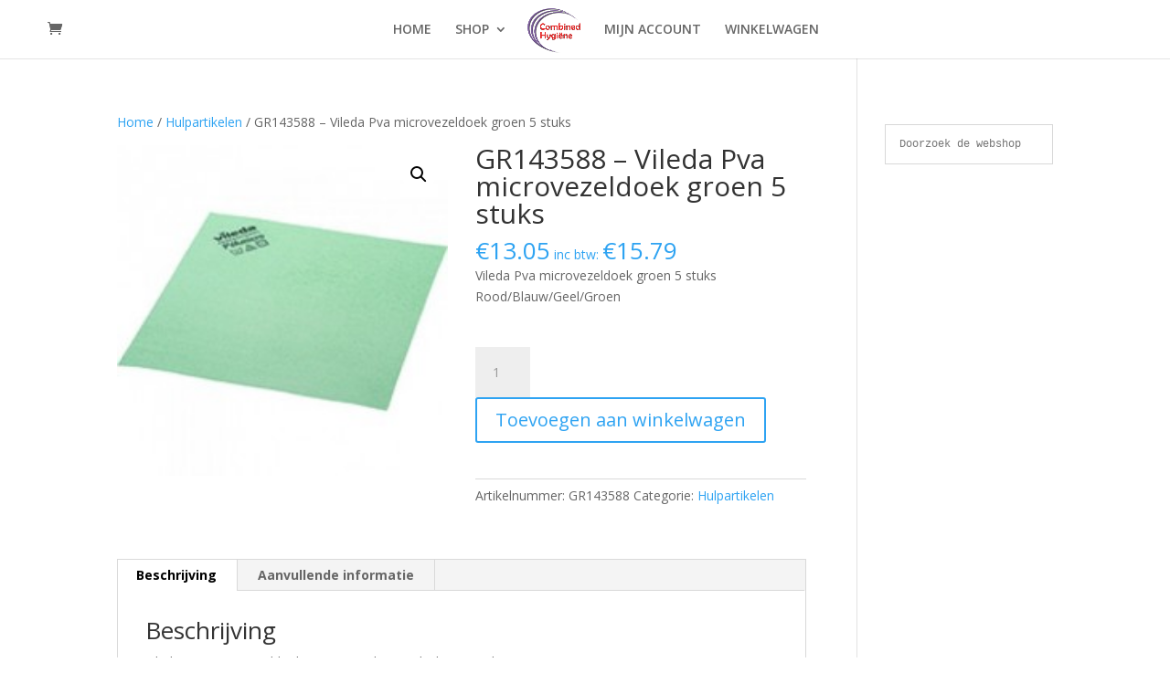

--- FILE ---
content_type: text/html; charset=utf-8
request_url: https://www.google.com/recaptcha/api2/anchor?ar=1&k=6LdCaYohAAAAADjhLS-lX9P2otTTQqyRY75YKb-p&co=aHR0cHM6Ly9jb21iaW5lZGh5Z2llbmUubmw6NDQz&hl=en&v=PoyoqOPhxBO7pBk68S4YbpHZ&size=invisible&anchor-ms=20000&execute-ms=30000&cb=yws7zrvm5yjc
body_size: 48931
content:
<!DOCTYPE HTML><html dir="ltr" lang="en"><head><meta http-equiv="Content-Type" content="text/html; charset=UTF-8">
<meta http-equiv="X-UA-Compatible" content="IE=edge">
<title>reCAPTCHA</title>
<style type="text/css">
/* cyrillic-ext */
@font-face {
  font-family: 'Roboto';
  font-style: normal;
  font-weight: 400;
  font-stretch: 100%;
  src: url(//fonts.gstatic.com/s/roboto/v48/KFO7CnqEu92Fr1ME7kSn66aGLdTylUAMa3GUBHMdazTgWw.woff2) format('woff2');
  unicode-range: U+0460-052F, U+1C80-1C8A, U+20B4, U+2DE0-2DFF, U+A640-A69F, U+FE2E-FE2F;
}
/* cyrillic */
@font-face {
  font-family: 'Roboto';
  font-style: normal;
  font-weight: 400;
  font-stretch: 100%;
  src: url(//fonts.gstatic.com/s/roboto/v48/KFO7CnqEu92Fr1ME7kSn66aGLdTylUAMa3iUBHMdazTgWw.woff2) format('woff2');
  unicode-range: U+0301, U+0400-045F, U+0490-0491, U+04B0-04B1, U+2116;
}
/* greek-ext */
@font-face {
  font-family: 'Roboto';
  font-style: normal;
  font-weight: 400;
  font-stretch: 100%;
  src: url(//fonts.gstatic.com/s/roboto/v48/KFO7CnqEu92Fr1ME7kSn66aGLdTylUAMa3CUBHMdazTgWw.woff2) format('woff2');
  unicode-range: U+1F00-1FFF;
}
/* greek */
@font-face {
  font-family: 'Roboto';
  font-style: normal;
  font-weight: 400;
  font-stretch: 100%;
  src: url(//fonts.gstatic.com/s/roboto/v48/KFO7CnqEu92Fr1ME7kSn66aGLdTylUAMa3-UBHMdazTgWw.woff2) format('woff2');
  unicode-range: U+0370-0377, U+037A-037F, U+0384-038A, U+038C, U+038E-03A1, U+03A3-03FF;
}
/* math */
@font-face {
  font-family: 'Roboto';
  font-style: normal;
  font-weight: 400;
  font-stretch: 100%;
  src: url(//fonts.gstatic.com/s/roboto/v48/KFO7CnqEu92Fr1ME7kSn66aGLdTylUAMawCUBHMdazTgWw.woff2) format('woff2');
  unicode-range: U+0302-0303, U+0305, U+0307-0308, U+0310, U+0312, U+0315, U+031A, U+0326-0327, U+032C, U+032F-0330, U+0332-0333, U+0338, U+033A, U+0346, U+034D, U+0391-03A1, U+03A3-03A9, U+03B1-03C9, U+03D1, U+03D5-03D6, U+03F0-03F1, U+03F4-03F5, U+2016-2017, U+2034-2038, U+203C, U+2040, U+2043, U+2047, U+2050, U+2057, U+205F, U+2070-2071, U+2074-208E, U+2090-209C, U+20D0-20DC, U+20E1, U+20E5-20EF, U+2100-2112, U+2114-2115, U+2117-2121, U+2123-214F, U+2190, U+2192, U+2194-21AE, U+21B0-21E5, U+21F1-21F2, U+21F4-2211, U+2213-2214, U+2216-22FF, U+2308-230B, U+2310, U+2319, U+231C-2321, U+2336-237A, U+237C, U+2395, U+239B-23B7, U+23D0, U+23DC-23E1, U+2474-2475, U+25AF, U+25B3, U+25B7, U+25BD, U+25C1, U+25CA, U+25CC, U+25FB, U+266D-266F, U+27C0-27FF, U+2900-2AFF, U+2B0E-2B11, U+2B30-2B4C, U+2BFE, U+3030, U+FF5B, U+FF5D, U+1D400-1D7FF, U+1EE00-1EEFF;
}
/* symbols */
@font-face {
  font-family: 'Roboto';
  font-style: normal;
  font-weight: 400;
  font-stretch: 100%;
  src: url(//fonts.gstatic.com/s/roboto/v48/KFO7CnqEu92Fr1ME7kSn66aGLdTylUAMaxKUBHMdazTgWw.woff2) format('woff2');
  unicode-range: U+0001-000C, U+000E-001F, U+007F-009F, U+20DD-20E0, U+20E2-20E4, U+2150-218F, U+2190, U+2192, U+2194-2199, U+21AF, U+21E6-21F0, U+21F3, U+2218-2219, U+2299, U+22C4-22C6, U+2300-243F, U+2440-244A, U+2460-24FF, U+25A0-27BF, U+2800-28FF, U+2921-2922, U+2981, U+29BF, U+29EB, U+2B00-2BFF, U+4DC0-4DFF, U+FFF9-FFFB, U+10140-1018E, U+10190-1019C, U+101A0, U+101D0-101FD, U+102E0-102FB, U+10E60-10E7E, U+1D2C0-1D2D3, U+1D2E0-1D37F, U+1F000-1F0FF, U+1F100-1F1AD, U+1F1E6-1F1FF, U+1F30D-1F30F, U+1F315, U+1F31C, U+1F31E, U+1F320-1F32C, U+1F336, U+1F378, U+1F37D, U+1F382, U+1F393-1F39F, U+1F3A7-1F3A8, U+1F3AC-1F3AF, U+1F3C2, U+1F3C4-1F3C6, U+1F3CA-1F3CE, U+1F3D4-1F3E0, U+1F3ED, U+1F3F1-1F3F3, U+1F3F5-1F3F7, U+1F408, U+1F415, U+1F41F, U+1F426, U+1F43F, U+1F441-1F442, U+1F444, U+1F446-1F449, U+1F44C-1F44E, U+1F453, U+1F46A, U+1F47D, U+1F4A3, U+1F4B0, U+1F4B3, U+1F4B9, U+1F4BB, U+1F4BF, U+1F4C8-1F4CB, U+1F4D6, U+1F4DA, U+1F4DF, U+1F4E3-1F4E6, U+1F4EA-1F4ED, U+1F4F7, U+1F4F9-1F4FB, U+1F4FD-1F4FE, U+1F503, U+1F507-1F50B, U+1F50D, U+1F512-1F513, U+1F53E-1F54A, U+1F54F-1F5FA, U+1F610, U+1F650-1F67F, U+1F687, U+1F68D, U+1F691, U+1F694, U+1F698, U+1F6AD, U+1F6B2, U+1F6B9-1F6BA, U+1F6BC, U+1F6C6-1F6CF, U+1F6D3-1F6D7, U+1F6E0-1F6EA, U+1F6F0-1F6F3, U+1F6F7-1F6FC, U+1F700-1F7FF, U+1F800-1F80B, U+1F810-1F847, U+1F850-1F859, U+1F860-1F887, U+1F890-1F8AD, U+1F8B0-1F8BB, U+1F8C0-1F8C1, U+1F900-1F90B, U+1F93B, U+1F946, U+1F984, U+1F996, U+1F9E9, U+1FA00-1FA6F, U+1FA70-1FA7C, U+1FA80-1FA89, U+1FA8F-1FAC6, U+1FACE-1FADC, U+1FADF-1FAE9, U+1FAF0-1FAF8, U+1FB00-1FBFF;
}
/* vietnamese */
@font-face {
  font-family: 'Roboto';
  font-style: normal;
  font-weight: 400;
  font-stretch: 100%;
  src: url(//fonts.gstatic.com/s/roboto/v48/KFO7CnqEu92Fr1ME7kSn66aGLdTylUAMa3OUBHMdazTgWw.woff2) format('woff2');
  unicode-range: U+0102-0103, U+0110-0111, U+0128-0129, U+0168-0169, U+01A0-01A1, U+01AF-01B0, U+0300-0301, U+0303-0304, U+0308-0309, U+0323, U+0329, U+1EA0-1EF9, U+20AB;
}
/* latin-ext */
@font-face {
  font-family: 'Roboto';
  font-style: normal;
  font-weight: 400;
  font-stretch: 100%;
  src: url(//fonts.gstatic.com/s/roboto/v48/KFO7CnqEu92Fr1ME7kSn66aGLdTylUAMa3KUBHMdazTgWw.woff2) format('woff2');
  unicode-range: U+0100-02BA, U+02BD-02C5, U+02C7-02CC, U+02CE-02D7, U+02DD-02FF, U+0304, U+0308, U+0329, U+1D00-1DBF, U+1E00-1E9F, U+1EF2-1EFF, U+2020, U+20A0-20AB, U+20AD-20C0, U+2113, U+2C60-2C7F, U+A720-A7FF;
}
/* latin */
@font-face {
  font-family: 'Roboto';
  font-style: normal;
  font-weight: 400;
  font-stretch: 100%;
  src: url(//fonts.gstatic.com/s/roboto/v48/KFO7CnqEu92Fr1ME7kSn66aGLdTylUAMa3yUBHMdazQ.woff2) format('woff2');
  unicode-range: U+0000-00FF, U+0131, U+0152-0153, U+02BB-02BC, U+02C6, U+02DA, U+02DC, U+0304, U+0308, U+0329, U+2000-206F, U+20AC, U+2122, U+2191, U+2193, U+2212, U+2215, U+FEFF, U+FFFD;
}
/* cyrillic-ext */
@font-face {
  font-family: 'Roboto';
  font-style: normal;
  font-weight: 500;
  font-stretch: 100%;
  src: url(//fonts.gstatic.com/s/roboto/v48/KFO7CnqEu92Fr1ME7kSn66aGLdTylUAMa3GUBHMdazTgWw.woff2) format('woff2');
  unicode-range: U+0460-052F, U+1C80-1C8A, U+20B4, U+2DE0-2DFF, U+A640-A69F, U+FE2E-FE2F;
}
/* cyrillic */
@font-face {
  font-family: 'Roboto';
  font-style: normal;
  font-weight: 500;
  font-stretch: 100%;
  src: url(//fonts.gstatic.com/s/roboto/v48/KFO7CnqEu92Fr1ME7kSn66aGLdTylUAMa3iUBHMdazTgWw.woff2) format('woff2');
  unicode-range: U+0301, U+0400-045F, U+0490-0491, U+04B0-04B1, U+2116;
}
/* greek-ext */
@font-face {
  font-family: 'Roboto';
  font-style: normal;
  font-weight: 500;
  font-stretch: 100%;
  src: url(//fonts.gstatic.com/s/roboto/v48/KFO7CnqEu92Fr1ME7kSn66aGLdTylUAMa3CUBHMdazTgWw.woff2) format('woff2');
  unicode-range: U+1F00-1FFF;
}
/* greek */
@font-face {
  font-family: 'Roboto';
  font-style: normal;
  font-weight: 500;
  font-stretch: 100%;
  src: url(//fonts.gstatic.com/s/roboto/v48/KFO7CnqEu92Fr1ME7kSn66aGLdTylUAMa3-UBHMdazTgWw.woff2) format('woff2');
  unicode-range: U+0370-0377, U+037A-037F, U+0384-038A, U+038C, U+038E-03A1, U+03A3-03FF;
}
/* math */
@font-face {
  font-family: 'Roboto';
  font-style: normal;
  font-weight: 500;
  font-stretch: 100%;
  src: url(//fonts.gstatic.com/s/roboto/v48/KFO7CnqEu92Fr1ME7kSn66aGLdTylUAMawCUBHMdazTgWw.woff2) format('woff2');
  unicode-range: U+0302-0303, U+0305, U+0307-0308, U+0310, U+0312, U+0315, U+031A, U+0326-0327, U+032C, U+032F-0330, U+0332-0333, U+0338, U+033A, U+0346, U+034D, U+0391-03A1, U+03A3-03A9, U+03B1-03C9, U+03D1, U+03D5-03D6, U+03F0-03F1, U+03F4-03F5, U+2016-2017, U+2034-2038, U+203C, U+2040, U+2043, U+2047, U+2050, U+2057, U+205F, U+2070-2071, U+2074-208E, U+2090-209C, U+20D0-20DC, U+20E1, U+20E5-20EF, U+2100-2112, U+2114-2115, U+2117-2121, U+2123-214F, U+2190, U+2192, U+2194-21AE, U+21B0-21E5, U+21F1-21F2, U+21F4-2211, U+2213-2214, U+2216-22FF, U+2308-230B, U+2310, U+2319, U+231C-2321, U+2336-237A, U+237C, U+2395, U+239B-23B7, U+23D0, U+23DC-23E1, U+2474-2475, U+25AF, U+25B3, U+25B7, U+25BD, U+25C1, U+25CA, U+25CC, U+25FB, U+266D-266F, U+27C0-27FF, U+2900-2AFF, U+2B0E-2B11, U+2B30-2B4C, U+2BFE, U+3030, U+FF5B, U+FF5D, U+1D400-1D7FF, U+1EE00-1EEFF;
}
/* symbols */
@font-face {
  font-family: 'Roboto';
  font-style: normal;
  font-weight: 500;
  font-stretch: 100%;
  src: url(//fonts.gstatic.com/s/roboto/v48/KFO7CnqEu92Fr1ME7kSn66aGLdTylUAMaxKUBHMdazTgWw.woff2) format('woff2');
  unicode-range: U+0001-000C, U+000E-001F, U+007F-009F, U+20DD-20E0, U+20E2-20E4, U+2150-218F, U+2190, U+2192, U+2194-2199, U+21AF, U+21E6-21F0, U+21F3, U+2218-2219, U+2299, U+22C4-22C6, U+2300-243F, U+2440-244A, U+2460-24FF, U+25A0-27BF, U+2800-28FF, U+2921-2922, U+2981, U+29BF, U+29EB, U+2B00-2BFF, U+4DC0-4DFF, U+FFF9-FFFB, U+10140-1018E, U+10190-1019C, U+101A0, U+101D0-101FD, U+102E0-102FB, U+10E60-10E7E, U+1D2C0-1D2D3, U+1D2E0-1D37F, U+1F000-1F0FF, U+1F100-1F1AD, U+1F1E6-1F1FF, U+1F30D-1F30F, U+1F315, U+1F31C, U+1F31E, U+1F320-1F32C, U+1F336, U+1F378, U+1F37D, U+1F382, U+1F393-1F39F, U+1F3A7-1F3A8, U+1F3AC-1F3AF, U+1F3C2, U+1F3C4-1F3C6, U+1F3CA-1F3CE, U+1F3D4-1F3E0, U+1F3ED, U+1F3F1-1F3F3, U+1F3F5-1F3F7, U+1F408, U+1F415, U+1F41F, U+1F426, U+1F43F, U+1F441-1F442, U+1F444, U+1F446-1F449, U+1F44C-1F44E, U+1F453, U+1F46A, U+1F47D, U+1F4A3, U+1F4B0, U+1F4B3, U+1F4B9, U+1F4BB, U+1F4BF, U+1F4C8-1F4CB, U+1F4D6, U+1F4DA, U+1F4DF, U+1F4E3-1F4E6, U+1F4EA-1F4ED, U+1F4F7, U+1F4F9-1F4FB, U+1F4FD-1F4FE, U+1F503, U+1F507-1F50B, U+1F50D, U+1F512-1F513, U+1F53E-1F54A, U+1F54F-1F5FA, U+1F610, U+1F650-1F67F, U+1F687, U+1F68D, U+1F691, U+1F694, U+1F698, U+1F6AD, U+1F6B2, U+1F6B9-1F6BA, U+1F6BC, U+1F6C6-1F6CF, U+1F6D3-1F6D7, U+1F6E0-1F6EA, U+1F6F0-1F6F3, U+1F6F7-1F6FC, U+1F700-1F7FF, U+1F800-1F80B, U+1F810-1F847, U+1F850-1F859, U+1F860-1F887, U+1F890-1F8AD, U+1F8B0-1F8BB, U+1F8C0-1F8C1, U+1F900-1F90B, U+1F93B, U+1F946, U+1F984, U+1F996, U+1F9E9, U+1FA00-1FA6F, U+1FA70-1FA7C, U+1FA80-1FA89, U+1FA8F-1FAC6, U+1FACE-1FADC, U+1FADF-1FAE9, U+1FAF0-1FAF8, U+1FB00-1FBFF;
}
/* vietnamese */
@font-face {
  font-family: 'Roboto';
  font-style: normal;
  font-weight: 500;
  font-stretch: 100%;
  src: url(//fonts.gstatic.com/s/roboto/v48/KFO7CnqEu92Fr1ME7kSn66aGLdTylUAMa3OUBHMdazTgWw.woff2) format('woff2');
  unicode-range: U+0102-0103, U+0110-0111, U+0128-0129, U+0168-0169, U+01A0-01A1, U+01AF-01B0, U+0300-0301, U+0303-0304, U+0308-0309, U+0323, U+0329, U+1EA0-1EF9, U+20AB;
}
/* latin-ext */
@font-face {
  font-family: 'Roboto';
  font-style: normal;
  font-weight: 500;
  font-stretch: 100%;
  src: url(//fonts.gstatic.com/s/roboto/v48/KFO7CnqEu92Fr1ME7kSn66aGLdTylUAMa3KUBHMdazTgWw.woff2) format('woff2');
  unicode-range: U+0100-02BA, U+02BD-02C5, U+02C7-02CC, U+02CE-02D7, U+02DD-02FF, U+0304, U+0308, U+0329, U+1D00-1DBF, U+1E00-1E9F, U+1EF2-1EFF, U+2020, U+20A0-20AB, U+20AD-20C0, U+2113, U+2C60-2C7F, U+A720-A7FF;
}
/* latin */
@font-face {
  font-family: 'Roboto';
  font-style: normal;
  font-weight: 500;
  font-stretch: 100%;
  src: url(//fonts.gstatic.com/s/roboto/v48/KFO7CnqEu92Fr1ME7kSn66aGLdTylUAMa3yUBHMdazQ.woff2) format('woff2');
  unicode-range: U+0000-00FF, U+0131, U+0152-0153, U+02BB-02BC, U+02C6, U+02DA, U+02DC, U+0304, U+0308, U+0329, U+2000-206F, U+20AC, U+2122, U+2191, U+2193, U+2212, U+2215, U+FEFF, U+FFFD;
}
/* cyrillic-ext */
@font-face {
  font-family: 'Roboto';
  font-style: normal;
  font-weight: 900;
  font-stretch: 100%;
  src: url(//fonts.gstatic.com/s/roboto/v48/KFO7CnqEu92Fr1ME7kSn66aGLdTylUAMa3GUBHMdazTgWw.woff2) format('woff2');
  unicode-range: U+0460-052F, U+1C80-1C8A, U+20B4, U+2DE0-2DFF, U+A640-A69F, U+FE2E-FE2F;
}
/* cyrillic */
@font-face {
  font-family: 'Roboto';
  font-style: normal;
  font-weight: 900;
  font-stretch: 100%;
  src: url(//fonts.gstatic.com/s/roboto/v48/KFO7CnqEu92Fr1ME7kSn66aGLdTylUAMa3iUBHMdazTgWw.woff2) format('woff2');
  unicode-range: U+0301, U+0400-045F, U+0490-0491, U+04B0-04B1, U+2116;
}
/* greek-ext */
@font-face {
  font-family: 'Roboto';
  font-style: normal;
  font-weight: 900;
  font-stretch: 100%;
  src: url(//fonts.gstatic.com/s/roboto/v48/KFO7CnqEu92Fr1ME7kSn66aGLdTylUAMa3CUBHMdazTgWw.woff2) format('woff2');
  unicode-range: U+1F00-1FFF;
}
/* greek */
@font-face {
  font-family: 'Roboto';
  font-style: normal;
  font-weight: 900;
  font-stretch: 100%;
  src: url(//fonts.gstatic.com/s/roboto/v48/KFO7CnqEu92Fr1ME7kSn66aGLdTylUAMa3-UBHMdazTgWw.woff2) format('woff2');
  unicode-range: U+0370-0377, U+037A-037F, U+0384-038A, U+038C, U+038E-03A1, U+03A3-03FF;
}
/* math */
@font-face {
  font-family: 'Roboto';
  font-style: normal;
  font-weight: 900;
  font-stretch: 100%;
  src: url(//fonts.gstatic.com/s/roboto/v48/KFO7CnqEu92Fr1ME7kSn66aGLdTylUAMawCUBHMdazTgWw.woff2) format('woff2');
  unicode-range: U+0302-0303, U+0305, U+0307-0308, U+0310, U+0312, U+0315, U+031A, U+0326-0327, U+032C, U+032F-0330, U+0332-0333, U+0338, U+033A, U+0346, U+034D, U+0391-03A1, U+03A3-03A9, U+03B1-03C9, U+03D1, U+03D5-03D6, U+03F0-03F1, U+03F4-03F5, U+2016-2017, U+2034-2038, U+203C, U+2040, U+2043, U+2047, U+2050, U+2057, U+205F, U+2070-2071, U+2074-208E, U+2090-209C, U+20D0-20DC, U+20E1, U+20E5-20EF, U+2100-2112, U+2114-2115, U+2117-2121, U+2123-214F, U+2190, U+2192, U+2194-21AE, U+21B0-21E5, U+21F1-21F2, U+21F4-2211, U+2213-2214, U+2216-22FF, U+2308-230B, U+2310, U+2319, U+231C-2321, U+2336-237A, U+237C, U+2395, U+239B-23B7, U+23D0, U+23DC-23E1, U+2474-2475, U+25AF, U+25B3, U+25B7, U+25BD, U+25C1, U+25CA, U+25CC, U+25FB, U+266D-266F, U+27C0-27FF, U+2900-2AFF, U+2B0E-2B11, U+2B30-2B4C, U+2BFE, U+3030, U+FF5B, U+FF5D, U+1D400-1D7FF, U+1EE00-1EEFF;
}
/* symbols */
@font-face {
  font-family: 'Roboto';
  font-style: normal;
  font-weight: 900;
  font-stretch: 100%;
  src: url(//fonts.gstatic.com/s/roboto/v48/KFO7CnqEu92Fr1ME7kSn66aGLdTylUAMaxKUBHMdazTgWw.woff2) format('woff2');
  unicode-range: U+0001-000C, U+000E-001F, U+007F-009F, U+20DD-20E0, U+20E2-20E4, U+2150-218F, U+2190, U+2192, U+2194-2199, U+21AF, U+21E6-21F0, U+21F3, U+2218-2219, U+2299, U+22C4-22C6, U+2300-243F, U+2440-244A, U+2460-24FF, U+25A0-27BF, U+2800-28FF, U+2921-2922, U+2981, U+29BF, U+29EB, U+2B00-2BFF, U+4DC0-4DFF, U+FFF9-FFFB, U+10140-1018E, U+10190-1019C, U+101A0, U+101D0-101FD, U+102E0-102FB, U+10E60-10E7E, U+1D2C0-1D2D3, U+1D2E0-1D37F, U+1F000-1F0FF, U+1F100-1F1AD, U+1F1E6-1F1FF, U+1F30D-1F30F, U+1F315, U+1F31C, U+1F31E, U+1F320-1F32C, U+1F336, U+1F378, U+1F37D, U+1F382, U+1F393-1F39F, U+1F3A7-1F3A8, U+1F3AC-1F3AF, U+1F3C2, U+1F3C4-1F3C6, U+1F3CA-1F3CE, U+1F3D4-1F3E0, U+1F3ED, U+1F3F1-1F3F3, U+1F3F5-1F3F7, U+1F408, U+1F415, U+1F41F, U+1F426, U+1F43F, U+1F441-1F442, U+1F444, U+1F446-1F449, U+1F44C-1F44E, U+1F453, U+1F46A, U+1F47D, U+1F4A3, U+1F4B0, U+1F4B3, U+1F4B9, U+1F4BB, U+1F4BF, U+1F4C8-1F4CB, U+1F4D6, U+1F4DA, U+1F4DF, U+1F4E3-1F4E6, U+1F4EA-1F4ED, U+1F4F7, U+1F4F9-1F4FB, U+1F4FD-1F4FE, U+1F503, U+1F507-1F50B, U+1F50D, U+1F512-1F513, U+1F53E-1F54A, U+1F54F-1F5FA, U+1F610, U+1F650-1F67F, U+1F687, U+1F68D, U+1F691, U+1F694, U+1F698, U+1F6AD, U+1F6B2, U+1F6B9-1F6BA, U+1F6BC, U+1F6C6-1F6CF, U+1F6D3-1F6D7, U+1F6E0-1F6EA, U+1F6F0-1F6F3, U+1F6F7-1F6FC, U+1F700-1F7FF, U+1F800-1F80B, U+1F810-1F847, U+1F850-1F859, U+1F860-1F887, U+1F890-1F8AD, U+1F8B0-1F8BB, U+1F8C0-1F8C1, U+1F900-1F90B, U+1F93B, U+1F946, U+1F984, U+1F996, U+1F9E9, U+1FA00-1FA6F, U+1FA70-1FA7C, U+1FA80-1FA89, U+1FA8F-1FAC6, U+1FACE-1FADC, U+1FADF-1FAE9, U+1FAF0-1FAF8, U+1FB00-1FBFF;
}
/* vietnamese */
@font-face {
  font-family: 'Roboto';
  font-style: normal;
  font-weight: 900;
  font-stretch: 100%;
  src: url(//fonts.gstatic.com/s/roboto/v48/KFO7CnqEu92Fr1ME7kSn66aGLdTylUAMa3OUBHMdazTgWw.woff2) format('woff2');
  unicode-range: U+0102-0103, U+0110-0111, U+0128-0129, U+0168-0169, U+01A0-01A1, U+01AF-01B0, U+0300-0301, U+0303-0304, U+0308-0309, U+0323, U+0329, U+1EA0-1EF9, U+20AB;
}
/* latin-ext */
@font-face {
  font-family: 'Roboto';
  font-style: normal;
  font-weight: 900;
  font-stretch: 100%;
  src: url(//fonts.gstatic.com/s/roboto/v48/KFO7CnqEu92Fr1ME7kSn66aGLdTylUAMa3KUBHMdazTgWw.woff2) format('woff2');
  unicode-range: U+0100-02BA, U+02BD-02C5, U+02C7-02CC, U+02CE-02D7, U+02DD-02FF, U+0304, U+0308, U+0329, U+1D00-1DBF, U+1E00-1E9F, U+1EF2-1EFF, U+2020, U+20A0-20AB, U+20AD-20C0, U+2113, U+2C60-2C7F, U+A720-A7FF;
}
/* latin */
@font-face {
  font-family: 'Roboto';
  font-style: normal;
  font-weight: 900;
  font-stretch: 100%;
  src: url(//fonts.gstatic.com/s/roboto/v48/KFO7CnqEu92Fr1ME7kSn66aGLdTylUAMa3yUBHMdazQ.woff2) format('woff2');
  unicode-range: U+0000-00FF, U+0131, U+0152-0153, U+02BB-02BC, U+02C6, U+02DA, U+02DC, U+0304, U+0308, U+0329, U+2000-206F, U+20AC, U+2122, U+2191, U+2193, U+2212, U+2215, U+FEFF, U+FFFD;
}

</style>
<link rel="stylesheet" type="text/css" href="https://www.gstatic.com/recaptcha/releases/PoyoqOPhxBO7pBk68S4YbpHZ/styles__ltr.css">
<script nonce="btC-J-iXtgPUPR5XTenl3Q" type="text/javascript">window['__recaptcha_api'] = 'https://www.google.com/recaptcha/api2/';</script>
<script type="text/javascript" src="https://www.gstatic.com/recaptcha/releases/PoyoqOPhxBO7pBk68S4YbpHZ/recaptcha__en.js" nonce="btC-J-iXtgPUPR5XTenl3Q">
      
    </script></head>
<body><div id="rc-anchor-alert" class="rc-anchor-alert"></div>
<input type="hidden" id="recaptcha-token" value="[base64]">
<script type="text/javascript" nonce="btC-J-iXtgPUPR5XTenl3Q">
      recaptcha.anchor.Main.init("[\x22ainput\x22,[\x22bgdata\x22,\x22\x22,\[base64]/[base64]/bmV3IFpbdF0obVswXSk6Sz09Mj9uZXcgWlt0XShtWzBdLG1bMV0pOks9PTM/bmV3IFpbdF0obVswXSxtWzFdLG1bMl0pOks9PTQ/[base64]/[base64]/[base64]/[base64]/[base64]/[base64]/[base64]/[base64]/[base64]/[base64]/[base64]/[base64]/[base64]/[base64]\\u003d\\u003d\x22,\[base64]\x22,\[base64]/Dqlt4TMK+w7MeZ8KQXEfChwvCl2jDoU8IBwvDi8O2wrB3B8OiHArCocKiHUhAwo7DtsK6woXDnG/DuHRMw48MZcKjNMOzTScewr3CvR3DiMO7OHzDplVnwrXDssKcwp4WKsOZZ0bCmcKNfXDCvmVAR8OuF8KdwpLDl8KkSsKePsOHJ2R6wrHClMKKwpPDicK6PyjDrcOSw4x8GsK/w6bDpsKJw7BIGinCnMKKAiw/[base64]/DsD3DrcKvwoFPDgXDiAV/wpFQKMOSw7sIwr93LULDisOLEsO/wptdfTskw4jCtsOHOSTCgsO0w4/[base64]/bsOeOyrDoR9DLFbDu2LCvMO8X8OwGyYEbE/[base64]/Dq8OJHMOOJsKTbQ/Dg0bCu8OPMcOTwqlfw5rCmcKlwpvCtysSAcO0KnfCqU/CukPCqmTDvkE2w7YrNcKFw6vCmcKEwpJ+UH/[base64]/DvcOwQi3Col7CksKwwq4UwqfCq8KJEBMIElFZwrXDp25oNCLCoHR2w5HDjcK4w6kFJcKOw51EwrZRwpQFZRLCjcK1wp5Ub8OPwqsVQMK6wp5EwpTDmgBFZsKCwoHDk8KOw4V6wqjCvEXDlEpdED49QBfDl8Klw5NIcU0Dw63Dg8Kbw63DvWrChsOgAkA/[base64]/TsKfQsOHf8KQw5zCvTHDn0jCkcKAw4FHw75HFsKWwo7CkyzDoGXDqFPDiG/DhAbCj2zDog8XXEfDly4tezR2FcKXSB7Dt8O9wqPDqsK0wo5qw7EWw4jDgWTCqkMoT8KnNjEyXDzCpMOWIybDj8OGwp7DszZ0AVXCvMKmwpV0XcK9wpwZwoUkDMO8ST0BCMOvw55HZnRNwp08ScOtwoMXwqFQJcOJRUrDvMOWw6Myw63CnsOmGcKawpJkccKJR1/DsVbCmWbCrnxLw6AucCwBGTHDliYoHMOIwrJqw7LCgMOxwoPCslcdAMO1SMONSFBEJ8OVw44OwpTCoR1AwpAMw5VOwoLCq0ZOBhR0LsK0wp/DqhTCuMKjwo/CmBXDtSDDnX8Zw6zDvRBqwpXDthc/bsOLIUYNDMKVWMOTHBzDicOKCMOAwprCicKFZDpewrJdbQxAw4law7/Cq8OPw53DkSXDkcK3w6gJE8OdVRrDmMOHaGFCwrnChX3ClcK5OMOcB3BaAhPDn8Osw6vDn0fCmSrDrsOBwrQSIsOHwpTCgRHCtQQ9w5lsLMK3w4/[base64]/CgMOeQcOkfcOKw4JXEMOVwqM8w4vCjsKYw6BUw74KwpnDqRg1AxLClMOfR8OvwqjDnMKeMsK/fsOqLkHDqcKUw7bCjjJLwo/DtsKAEMOKw40AO8O0w5HCozhxFWQ7wpATTDHDm3Ruw57ChcKmwrgBw5XDj8KKwrXCmcKdVkjCsW3CviPDncK9w7ZsUMKbfsKDwpFiN1bCtzTCkEYSw6MGNwPCs8Kcw6rDjTEGABtjwqQbwpB/[base64]/w4fCoMKeOw8dwpINGTQ7wqrDuEdlw4AKwq/DksOuwo5JOiowVsOBwrJIwqYoFDgOQsKHw4A5UApjYU/DnnTDtydYwo3CiGbCuMKyeEo3e8K4w7nChjjDoCR5EArDtcK2wrEnwr1OCMKBw5rDjMKcwr/DpMOEwpLCuMKtO8KDwqjCmybDvMK4wrAKcMKEDn9Xw7PCuMOdw5bDmQLDuUdMw4rCp2JAwqEZw7/ClcOzaDzCvMOnwoFxw4bCijYcTQfDiXXCqMKLwqjDuMOkOsOpw6NqJcKfwrHCpcOfGTfDjHDDrmoQwpPChlLCh8KvHSwfJ0bClsOqacKhYCTDhzTDosONwr4Tw6HCiy/DonRRw77DoXvCnDnDhMO1fMK6wqLDvnk6CG7CnWkxR8OjZcOLWX8AH3vDknQeYnLCkj1kw5xRworDrcOeOMOsw5rCp8OuwpXCoF5NLMOsZGzCsg4Rw7PCqcKaSFErZsKjwrgdw6IGWyzDpsKZTMK/DWLDsFrDosK5w6BKK1U0VHVKw75CwqpUwrXDgMOBw6nClBvCrStWUcKmw6QoL1zCksORwot0BgBpwpQyesKHSijCqlkBw7nDsVDCt1MZJ0oFCWHDsQ0mw47DhsOpJkxbMMKPw7lIWMK3wrfDpBVlSWQie8OcMsKvwpfDh8KWw5ANw6/DoinDpcKbwo4aw5Bzw6ocQnHDlUMiw5/ClWHDrsKgbsKSwoMXwpTCicKdS8K+SMK4wplEWGbCuDpRJ8K1FMO7EsKgw7IgO3XCg8OOZsKfw7vDv8O/wrksDQ9Yw5vCusKQOsOJwqU3YQnDpjHDnsOQAsO9W1ISw6fDj8KQw40GXcOBwqRKBMORw65Oe8KVw61iR8ODPzU3wqtyw7nCgsKQwqzCo8KvccO7wozCh3d1wqbClWjCm8KnfsK7EcKYw4woEMKWWcK5w5USX8Kyw4/[base64]/Dv8Kgw7Mdw6LCtsK2wr3DhMKLw6sjQC0nFsKOOXwhw5LCm8KXCMOIKsOxK8K0w7XDunAgPMK/[base64]/DnyPCoHvDvTXCtsKyR8K7EcOXwo1rF8KOwpN2N8KKw7UUQcO0wpFLVWUmUE7CvsOXKzDCsjnDp1DDkC7DhGpKdMKCaFICw5rDqMKuw4xDwrxSEsOkWRjDkRvCucKLw51GQ3/DssOOwrE+bcO/wqzDl8K2YsOtwq7CkRYbwr/Dp2t/KsOUwofCucOVZ8KOdsOTw4gwfMKww54ZWsOjwr/DlxXCtMKcNnrCuMOqRcO6IMKEw4vCp8OVMSTDj8OFw4PDtcO2T8OhwpjCuMKbwopxwrhhJS02w718SV0KfCDDrX7DhsOuIMKcfMO7wo8xAMOBNsKMw4UFw6fDisOlw6zDtwHDgcOeesKScQlWbzXDr8OqPcKXw6XDi8O0w5Urw47Dj00iGnHCsxAwfWcPPm8/w75nEsO/wp93KwXCgj3DkcOaw5dxwrR2JMKvE0/DsyUHXMKUIzF2w4jCq8OlScKIaVAHw5dcBCzCj8OnQ1/DgG9Tw6/[base64]/[base64]/bEpPwr/DpDRVw4/[base64]/[base64]/ccKsFRrDmlJAccK+wovDt8K3w6jCrsK+w4HCnHfChl7CqMKAwpnCp8Kxw7DCmXHDu8KYMMKCa1nCjcO0wqnDgcO2w7DCm8OQwqkUMMKiwpF4EBFswohywqQfMMO/w5XCrUHDksKiwpbCkMOVSgFIwo8GwrjCs8KywpAOFsK8Q03DrMO4wp7CrcO4wojChQHDmB3CpsO8w43DssKLwqdfwrFeEsO6wrUpwrRya8OYw6cQcMOEwpoYN8Kuw696wrtzw6nDglnDkQzCgjDCh8OcOcKAw6t7wrPDtMKlNMOMGyc/C8K3AU5Td8O6FMK7ZMOUC8O4wrPDqG3DmMKnwp7CpDPDoTZqfD/ChXATwqpyw4piw57CiRrDsE7DnMOTGsK3wo8VwpvCrcKiwpnDg0x8QsKJY8KZw4jCsMOTHT9Rel3CpSxTw47DslEPw6bDvHzDo3JZw51sVk7CkcOcwqICw4XDnVhhM8KlDsKwH8KnLlJwOcKQXcODw6dEXj3Dr2jCo8KEWi1+Og94wqUTP8KVw7Niw4DCl0hGw6jDti/[base64]/CocO8WlpjIzdlJ3U6wrnDrh1gYMOSw445woY8Z8KJQMOiGMKJwqPCrcK9E8Ksw4TCjcKqwrg4w7ERw5I6dMKvOB1uwoHDjsOLwqTCrsOGwprDpnTCo3LDlsO6wr9Ewo3CgsKgS8K+wqBpDsO/[base64]/DsisBw7LCocKAEcO7TsOYw5E1VXokwqrDpsKow4U1SVDCkcK9wp/CvTsBw5DDmMKgC1rDhMKELArCrMO/[base64]/CgMONw4bCl8O3worDhCbDhEJ7wrnDucKhGxRbcCDDqxVZwqPCtMKmwq3Dj3fCu8KVw45kw4/[base64]/cns/SlZmwpbDnHMtC8OBd8KdIF0bXXhpL8OHw7HCisKacsKKBydrBGbCrSIXUSzCrMKewqzCnkfDt1/Dq8OXwrjCiSHDhQTDv8O8FcKvHsKTwobCs8K4PMKQYsOHw6bCnC3Ch0jCnl0Tw4XCv8OyayRfwrXCijBqw6dow6dhw7pqIVkZwpEmw7ttawhAXFnDokXCmMOKXBl7wqMDaSHCh1owccKeH8O0w5TCpj/[base64]/DisOfKjMXw5PCnsO0fAFQwp7Dr3HDkQ9dNDLCiS9hZjjCi1PCqgFJJDTCmMONw7LCvyjCtXIvBMO4woFkC8OBwrojw57CnMKDKQxdwrvCiE/CnRzDs2rCklgWZMO7DcOhwrMJw73DmSpewqrCi8K3w7DCrAXCvgpULh/DhcOIw5I5YEtSVsOaw5bDoGPClzplUVrDqcKaw5TDl8O0bMOdwrTCoQccwoNNYHwzJSDDjsOvdcKdw6NbwrfCgwjDnXjDiEhOXcKBRHl8a19mXcOHJcO6w5bCqyXCgcKtw5Fkwo/CjCbDkMKIUsKQGMKTMS1NKmAow7AoSW/Cq8KqVHcYw4nDoV5mW8K3VR/[base64]/DhcO2w6JAwpDDtsOSfMOXacOVwo1Ww7A/wpI7U1jDtMOaNMO3wos6wr5kwpsCdhtgw6oZw6tiFsKODFNHw6vDvsOfw7DCpsKjbj/DrjfDiB7DkwzDosKOZcOYaArCiMO0L8K+wq1MFgHCnm/[base64]/[base64]/DisKPIsKjRMKywqDDh8KjSTlUwrYbZsKtYcODwo7Ds3rDqsO9wpzChyEqXcO6OjLCnAg3w4dKdCxbw67Cmwlwwq7DpcKhw5duUcOhwpLCnsK2RcO4wpbDlMKEwq/ChzHCpWVFSFDDicKFC0JrwojDo8KSwoF+w6bDjcOVwrXCiExsUE44wp4Qw4TCqCYgw7Uew4gpw7fDjsKpAsKGfMOFwqTCt8KWwrPCgnJkw5TClcOdQ15cDcKaOBbDkBvCrn/CocKiUcOow5nDrcKtQ2nDucKsw7d8fMKNw4HDvQfCrMKIHSvDjjLCqlzDr1XDrcKdw61Yw7vDv2nCv1oLwqw4w6FTE8KrU8Osw5Ujwo1ewr/DiFPDmSs3w53DtwDCjEzCjz4awp/CrMKdw4JvfTvDkyjCvMOow5w1w7vDhcKzwr/DhE3DpcOCw6PDtcOOw7MSVyjCqH/CujEFEB3DvUM8w6MKw4rCnkzCpkXCs8KSwpTCigoRwrnCksKYwq45eMOTwrJrMU/CgF4hWsKjw7MKw6bCt8OgwqXDu8OgAyjDn8KNwqjCqQjDlsKNE8Ktw73CucKjwrXCkhY9G8KwfXN6w5NRwrF1w5Afw7dFw4bDs0EVOMKpwodaw6NxDkE2wojDijXDocKEwrDCoGLDssO9w7nDk8ONTGttI0lPAWYtK8OFw7nDlMK1w75EN1oCN8KPwpsoSF/DoBNmOVzCvgVjMloIwrjDo8KLDz4tw5h3w5hzwqPDoVvDq8K+CnTDmMOzw5ldwpQXwp0Lw6TDli5tIsKRTcOZwrlAwpEEFsKGXCotOirCvwbDkcO7wp/[base64]/DtRDClMObwrDDscOoAk/Cmg05wo7DmyU4worCkMOhwq1rwoDDhysSdw/DtcO0w4tvC8Odwo7DvEvDgcOyfwvCo2l+wqHDqMKZwpg4wpQwLcKbBnlPDcKpw74VTMO/ZsOFw7/Cr8OFw7nDkRFoHMOSZ8OlUUTCkSJVw5oPw5dbHcOUwqDDkyzCkE5MEcKVd8KrwoAVN25CJwULQsK/wp7CjiHDn8KYwrHChGovIDI9YTRnw6cvw73DmzNVwq/DpBrCimbDo8OhKsOkGsKAwoJeej7DocKOKXDDtMKDwpnDjj7DlkU+woLCiQUvw4XDiTTDl8Ogw4xjwozDocKFw5cAwr8CwqFJw4duNcK4IMOAI2nDncKINVQgQsKmw64Gw63Dkl3Drh90w4HCvsO3wr9UNcKkKFjCrcOzLcO/ei7CrQbDv8KVUzl+BSLDmcOgRE3DgcOYwo/DtDfCkBTDpsKmwrBJCjETA8OBfXxaw5k7w7xqRMOOw7BJSVDDscO1w73DkcK8VsO1woZ/Xj3CqX/[base64]/QUV7Y1nDgiLDoFLDlcOEWBcna8KEwqvDhmDDlx/CvsOOwrDCu8OmwrZiw7lNLGrDkmXCpzbDnwnDmgfCn8O6AcK8TMKew5fDqnwvFn/[base64]/CrcKGf8O8GhJXTcOhJETCgSEEw5DDjS/DuHzCm2fDsGXDt24+wrLDuzLDusOAOnkzdsKKwoRrw6Ugw7nDojIXw4x/CMKPVW/Ct8K6ccOdW2TDuTXDiVYZERtQXsOoC8Osw64yw7hrIcK8wpDDsVciGUbCocK1woFdAcOXF2XDrcOuwpnCjcKXwrJHwosjQndeVwfCnBvCnjrDjmzCu8KgYsOmdcOJCWjDicOGUCbDpmlsTn7DoMKUMcOGwpQDK3AASMOQMsK4wqQyd8KEw7zDmhcyHQ/ClxxUwrEKwqDCjljCtxRLw652wrnCllzCk8K+SMKAwqvCqSpRwpHDqntIVMKONmsDw7Vdw7oJw5lfwqtLXcOJJMOdesO3fsOgEsKGw7bDum/[base64]/DrwJANhfDokttUicUw5FVaAnCq8OqLGvCg21SwpBrLTRTw47DusOOwp3Co8OAw5Fjw5HCkB9YwpjDu8O7w6HCusOHQBN/P8O2WQ3CtMK/Q8OREgfClncww4vDrsOAw6/ClMKSw7QvIcKdMj/CucODw60mw4PDjz/DjMOATcOzKcOsXcKsYxhjw4pyXsKZEG7DjsKdYT3CqVLDvDEpXcOnw7YQwr9UwoFXw6dowqJEw6d0AHgnwoZaw45OH3HDqsOAL8KAdcOCEcKPV8KbTVXDoiYew5pMWSfCtMO6DlNQQ8Kgdy7CpsOIRcO9wqjCpMKPWg/DlcKNKznCo8Kvw4TCrMOpw7E0RcOawoYnOUHCpTfCslvCjsOaQ8KUA8OHZmx3wrjDkAFRwoHCqQh9BcOaw5AQCHY2wqDDr8OkHcKYAj0qc1/DpMK3w5Rhw6/Ck2TClQXCugXDoD9rwqbDs8Kow65zC8Kxw4TCj8KLwrpve8Kzw5bCqcKQf8KRfcOvw7tvIgl+wpfDs3bDnMOPXcO/w4JQwrdrHsKla8OuwpVgwp8ERlLDgxlgwpbCoxkxwqY2PDrDmMKLw6nClgDCmxxIPcO7eTHDucKcwrXCo8KlwpjCkQVDO8KSwq0BSCfCq8ONwrAnOTcVw6bCmsKQH8OCw4tcbA3CtsKmwrwow6RWV8K7w7/DvMKawp3DocOhMGXDgiVHMgPCmFNscWkudcOUw4MdT8KWSsKbacOGw6oWacKkw71tNsK2LMKxZ0Z/[base64]/[base64]/Ci8K2w67DpW4BOgtZw5ZpKsKCX3zCiCrDiMO9NsKiB8K/w7vClCPDrsOhSMKCw47DhMK+McKYwrBLw7HCkikELMK/w7VePy7Do2TDjsKGw7XDl8O1w6tawr/CukBGEsOGw6ITwoZEw616w5PCmsKeJ8Kowp/DrcKpX1VrED7DmRNPI8KTw7YUWVZGT0rDqATDqcKBwqdxFsOEw7BPf8Osw4vClsKcesKqwrdxwrxxwq7CsXbCizLDisOnJsK/bsKswobDoXxVb3YdwqbCgsObAsOiwqwHbMO0VSrClMKYw7/[base64]/CnxDCm0QswpLDjApYw4vCoMKcUVlFLsK1K0hSZ1PCucKpO8K3w67DsMO7bw47wqduXcOTaMOqIMO3K8OYE8OxwpLDvsOxDFnCsEg4wpnCscO9ZsKlw6cvwp/DrsKhOmNVQsOSw4LCg8OdSSoBUMOwwoljwpXDm0/[base64]/Co8K0w4F/[base64]/[base64]/[base64]/DhMOqw4nDpsK0SGMVaGNbw5JjwoJnw7RUwo5TAmDCsE7DtWDCh1lzCMOTNAlgw5INwr/DghfCs8OdwoZdZsOkZSPDmwHCuMKYVm/Cnm3CmzM3S8OwV3sqZHjDi8Kfw6Mcwq91dcO2w5zDnEXDq8ObwoINw73CrjzDmkwnKDDCjU4YdMKLKsKfKcO+L8OiGcOVF2/DmMK7F8OOw7PDqsKgHsKNw7FABlPChSjCkAfCtMOdw6l9cEnDmBnCplhswrgAw61Rw4dzdHV8wpwfEMOXw7lzwqQjH3LCncOsw5TDnsOnwr5NODHDpg1rPsOmVcKvwotcwp/ChsOgH8KPw6HDqn7DoTfCohbCu0jCssK1C2LCnxNoIXLCl8OnwqbDpsK0wq/Ch8OWwr3DngRebSNPwqnDrhdsFVkfOkASXMOMwpzCgCMWwrnDpx12w553e8KVT8Otwq7DpsOiSFvCvMOgA1Mywq/Du8OxQQsrw4lVWcOUwqnCrsOww6Yfwoomw7/[base64]/DtkrDnsOvwpvDojjDqMOVeMOcaArDtMO4ZcKKFW14R8KiY8Opw6fDl8KrX8ObwqvDqcKPWcOdwqNZw4TDi8KIw48iSlDDisOrwpZuZMO4IG/Ds8OKUVrCkDV2R8OwHDnDsUsTL8OCO8OefMKjAmUcZTIXwr/CjGEDwpdMK8Omw5LCsMOow7VDwq5owojCvsKHCsOrw4dnRF/DpcK1BsOiwo1Ww7JAw5TCqMOIwo0Mw5DDhcKbw79hw6XDjMKdwrTCgMKfw5tTKl7DvsOiKsOWwr3DpHhYwq3DkHRIw5g5w7EmPMKcw6oWw51gw5HCr00ewqLDhsKCNlbCn0oVC2ZXw7tzG8O/blUywp5yw67CuMK+C8K+YsOXXzLDpcKkTxLCr8KdIFQcRMKnw7rCuHnDi0kAZMK/MxjDiMKpfBE+WsO1w77DrMOWAUdWwoTDuBPCgsKow5/[base64]/w6jDh0/Csnx/wrjCocKJdsONEcO+wpfDocOxYVxDNWfCrsOXADnDl8OEDMKid8KHSQXCiF14w4jDvH/CnXzDkjkaw6PDr8KGwonCgmZvQ8KYw5glN0YvwphSw74ILMOsw5sDwpQVMlt4wo9LRsKnw5vDgMOzw7cxbMO2w73DlsOCwpoICX/Cj8O7U8KHQg7DgAUaw7jCqBrClzQBw4/Ck8KzVcKJKibClsKIwpQdNsOQw7zDiC4vwqYbPcOrU8Orw7DDvsOfN8KZwpgACsOaGsOYE24vwpvDrRfDiQvDsCnDmyPCuCZoQ2UaGGN3wqrDrsO6w6NlSMKcfsKJw4DDs1nCk8Kuwo0BMcKxI1FQw6ENw6UbOcOUDioYw49xDMK/Z8OaTz/Crk9SccOLD0jDthNEB8O6SMOywopqNsOcScOwQMKfw4AVcDINTBXCqUnDihvDqXNnL1XDpcOowpnDgsOFMjfCjDvDl8O8w77DqwzDs8Oow5FHVyrCtHBSEHLCqMKmdEk2w57Cm8K5Tm03SsKJYEvDn8KUaDvDq8KBw5B8MGl1O8OgGsKjODlpCVjDvmLCvgkNw5/DhsKnw7BeCgvClHZXFcKZw6HCsjHCoyXCm8KHc8K3wqseBMO0JnJOw7s7AMOfCytqwqrDn1sxYVV4w5rDiHcNwrMQw6IYcHwNS8Kgw6dAw4BsV8Kdw5MeLcKVHcKwNRjDgMOtYUlqw5rChsO/UBEAPxDDkcOrw5JHIy4Dw7g7woTDp8KjX8OQw6Uzw4vDq3/[base64]/CrG8/OwzDkRTDlMKLGA7DpsKzw6Maw6sBwpUowqJDUMKoYEd1ScOPwqDCmWsaw4fDjsOmwqxvd8KOA8OJw58EwqjCjgnDgMKVw53Ch8OGwptQw7fDksKSYzFRw5fCsMK9w5cDUMOIFDgdw4d6QWnDgMO/w69dQ8OHbyZJw5zCknBidkB6HMKNwpbDhHN7w44gVsKyJsOxwrPDgljCjSDDhMOQWsOwRQrCuMKyw6/[base64]/Dhk02w4zCksKAAQU3JcO+GMOzwpvDnzPDjcKMwpjCqMOZAcOtRcK4BsO7w4/Cs23DjjVewpnChlRVPxl0wqRiS1spwo3CgBfCqsK5HcOJKMOZVcOHw7bClcKeesKswqDDv8OXO8O3w57DnMOYBhTDkHbDpWXDhklaWBJHwpDCsiDDp8OCw4rCmsK2wrdPFcOQwpBqTWtXwpl/wocNwrrCgQcjwqLCuUoJRMOGw43CjsOCUA/Cr8OwcsOXCsKCOAotd2zCsMOqesKxwoV7w4vCuBgQwogYw7/[base64]/CmysHEcKkcicAecKffSfDpsKza2/DmMKpwo5ELMK5w5HDtcKzHUQSeQPCmQozX8KZMy/[base64]/CkD3CiR97U8ONwqfDvhjDtsK/MxPCh35mwqbDgMKAwrhZw6NrecOHw5bCjcOUIHgOWBnCqX4nw5YFw4ddMcKqw57DscOdw7wcw7ExXj4CeHvCicK/KzbCnMOBX8KhDmrCgcOJwpXDgsO+GcKXwroGZCAuwobCv8OqXkrCv8Oaw57Dk8OywoAfHMKuYAAFH0x4KsOjacOTR8OFQR7ChUzDpsOvwqdsGhTDq8OhwojDm3xUCsOmwqFvw79ow6wfwqDCiVYqRX/DsmjDqMOgb8OKwpxQwqjDmsOvwo7Ds8OSDGFIZmrDhXo6wonCoQ0hOMK/OcK3w6rDv8OdwrXDl8KDwp8ZZMKrwp7CkMKPQMKRw7QdUMKfw77CscKfDcKfABfCrh3DisOkw49AZ1gXd8KIw5rClsK1wqlPw5QJw6Emwphlwp8Kw6tEAcKkK308wrfCqMOAwo/CrMK1QgIvwrnCg8OMw7VregjCtcO7wpEQX8KzdihIPMKLeQNkwpggOMKwBnYOS8KCwpxcEsK4WBjCqnQewr9mwp/DkcOaw5DCql3CiMK4ZcKVwrzCk8KzWCvDj8K/woPCkUHCsWEFworDhhpdw4ZJYW3Dk8KZwp7Cn0bCjm/ChMOKwoNaw4Ipw6kDwrwbwpPDgjkJD8OWdMOow6PCsgZAw6RkwqMZBcOPwo/CvW/[base64]/[base64]/ChsOEwqUpwqldw73CtsOyw7hoe8ORw4NfWzfCgsOvw4oNwpkLScOiwqlRM8KFwpfCr2PDrEjDtsOkwqNyJG86w6MlesKQVSIFwrk/OMKVwqTCmmN7F8KIasKOWMKYB8OXLy3DkmnCkcKjYsKrKUBuw5h+Lj7DpcKTwrAsDMOGEMKhw5zDkijCiTHCqSlsCcKyOsKjwp/DjiDCmyhJeCDDgjY9w7lBw5lrw6vCpGbDssOrFxLDrsOSwrFiFsKQwrjDmnXDvcKJwrM6wpdtZ8KeNMO/IMKXZcKQIMOULVHCsHvDnsOjw4/DnX3CmDEawpsCLV3CsMKKw57DhMKjSQ/DrkLDisK0w47Cnmk2VsOvwptTw53CghHCrMKJw7oSwoseXV/[base64]/DhGNtwqsLw4jCusKIwrvCpn05wp9Pw7NHwrLDvjx6w78fGw42wrgVVsKVw47Dk3Erw6MUAsOVwqPCvMONwrTDplZgTSUSPDnDnMK2eX3CqQZCW8KhB8KbwrYaw6bDuMOPAkszT8KjR8OqRsKyw5AowqrCp8ODMsOrd8Kgw4xsXRlhw5gowopLez8DI1/CtcKodk/[base64]/OUXDrGLDpF8Owp9GQcKvSAM3wqs2w4bDm8Khwp9UQRViw6Q3QiHDrsK+QCgYZ1V4QUhmeS92wrl/wrHCrwoTw50Nw4dFwpQBw6Ezw7o6wroyw5rDiAnClzcTw7bCgG0aFwIwX2Exwrk4Ng0vcXLCpMO9w7nDlWrDrG3DkTzCp3YvTVFTdcOWwrfDiiZOQsO4w7NGwqDDg8KAwqtMwptRPsOJScKuBXfCrsKawoVTKMKXw71/wp3CnxjDn8O6Ph7CgVUoZS/CrsO/[base64]/wqPDvgbDkcKtwojDrg0ON8Kqw4jDr8KtKFg4NzTCrsK/Qi/DmcOTVsOow6jCiTV6H8KFw6N6XcOiwoN3d8KhMcKDQ2d7wqDDpcObwrPDllUJwpQGwqTDlxPCr8KwaVkyw79rw7wVGRvDhsK0KWjClGgDwqAGw6MCSMO1Szc+w4rCssKpDcKrw5Jbw59acHMhLCnCqXV7HcOkRxDDh8OVTMKYTFo7B8OAEsOuwpnDhS/DucK6wqVvw6ZnO1hxw5vCr3spFsKIw649w5bDl8OFKkstw4DDgzJ+wqnDsBl3EXTCt3/CoMOtS0VLw5vDv8OywqY3wq/Dqj7DmEzCoDrDkG0vPyrCrMK1w61zCMKaCiZTw6gIw58BwqDDqiMhMMOhw5XDr8Kewq7DoMK7EsKUF8ODB8OdMMKrRcOaw5fDkcOHXMK0WXZDwo/[base64]/CqUjCuBnCqT0JIVbCncOQwpnCh8OFaUnCuMONUChzOSEjw7fCssO1bcK3OSHCkMObGxFnXSUew78Yf8KSw4LCkMOdwoREQMOOJyowwrPCmXVVecOowrTChFN7fBJbwqjDnsOWdsK2w7/DvSomAMKEfw/DnVbDoR0hw6E7TMOFdsOpwrrCuGbDpAoSAsKqwr9EacO8w6jCpMKRwqB4MmQNwoDCi8OPYBVWWz7CgTcwY8OZUcKFA0IXw4LDmQTDgcKKWMOHf8KdGsO5S8OPKcOIwpt9wpdgPDDCkwFdFFTDiSfDggoNwqswJXN0QxBZLhnCqMOOWcKVNcOCw77DtzLDviDDuMOvwq/DvFgTw6bCkMO+w5IoHsKlb8OJwrnCkGLCqBLDtDEUaMKFN1TDgTZbGsK+w5Ubw6sIRcK5PQIQw7zDhCA0Ul84w5XDmcOEFg/CpMKKwqPCj8O+w5ERJ1Vkw5bCjMK0w5lCA8Kjw67DtMKKcMO4w4LDu8Kfw7DCkHUOLsOiwqVew7l1YsKmwobCgsK+Mi3CgMOWUzrCiMKQAzXCg8OkwqvCryrDtRbCt8KNwq18w6HDmcOWdH7DnRbCnGPDpMOZwpPDixvDhmgSwqQYLsO/ecOaw47Dvn/[base64]/DpWd2wqYzwq3Ds34LclHDi2HCscKpw61Hw5NbBcK5w6jDryDCo8OxwqcEw7LDicK/[base64]/DqlkOVcKWw5cpf8KiwqXDhhdowpjCjU/DrMKUVxTCmsOSZw4Bw4ZUw5tYw6BkRcOuT8OxIALCtsKjFMONbDQcAcOjw7I0w4BQEMOsfHFtwpvCjTA3BMKxKmzDpUrDvMKpwq/Ciz1hc8KcA8KJexHDm8OqGCTCs8OrQG/CqcK9SWLCjMKsBRzCsiXDsijCgkjDvlnDomIvwpfClMOLTMKgw7YTwod+wr7ChMK3EGd1MyphwrHDocKsw7I6wqXCl2PCnB8ERmbCicKdeUXDvsOOHkrDu8OGcg7DmmnDhMOuU37CshvCu8OgwqJeVcKLAG9Gw5F1wrnCu8Kgw5JMDS4Mw5/[base64]/DhXckwoYbw6VMwpfDnxE9w53DiMO/w7ZTwpDDjcKlwqxIWsOnw5vDoyc2P8KZPsK5WyEgw71cdyDDmMK7P8OAw5Y9UMKgZ1TDnkjClcKYwo7CosK/[base64]/DvHTDrQnDmXjCt8K/wqtpNsObw4HDiAfCmcOfEC/DoQBHYiASFcK8NcK3BxjDrToFw5A8EHfDvsKbw4jDkMOHJTxZw7zDn0cRVgfCiMOnwqjCl8O8wp3DjsKtw4bCgsKmwrFqMHfCjcK2aGAMMsK4w5ULw6DDmcOcwqbDpE/DgcKfwrLCs8KkwpQAYsKFBF7DiMOtVsKtQMOgw57DlDhswpV1wrMrVMKaJlXDocKqw7nDul/[base64]/[base64]/[base64]/Cg8OKw5JZBxDDizIgwqXDp30dBU/DuWlZE8OCwqV5JcOWdnp7w5bDqcKYwqLDq8K7w6LDmU7CjMKSwr3Ck0nDosOew6zCnMOkw5ZZDyDDu8KOw6DDqcOMIww8Km7DisOaw6kUd8OhQsO+w7VufsKgw5hSwpPCpcO8wo3Dt8KcwpPCsFDDjiHCi1nDg8O8S8ONUsO2UsOdwo/Dk8OFCEbCpl9Hwp0kwp41w5nCnsKVwolnwqLCs1dpdT4FwqYrwpzCrSbCph0jwrrCuid1K1rDmGpZwqjClBHDmsOsSlxiG8O9w7TCr8K+wqFbMcKGw5vCrDTCuxbDp103w5tiZ0c/w49Twqojw7Q1GsK8RT3Di8KbcAjDk0vClFjDu8O+aHkvw7fCtsOlehzDncKvbMKSwrYWXMOVw40nSDtXAA8ewqnClsO2YcKJw6bDkMOgUcO+w7dsB8OfDAjCgXDDsnXCrsK7wr7CoAgjwqVFL8KcCcK4PMKDBcKDewjDgMOxwqoqMDbDgxRhw7/CpHF6w7tjQXdSw54Gw4QXw6DCnsOfQMKyfm0Bw5YxS8KswqrCsMK8W0zCmj4gw5IxwpzDncKFIi/[base64]/CmsKpBlrCo8KgWMOzD8KGXizCocOvwoHCtHYYZX7DrMOLBsKPw5B9Gm3DskBvw4LDm2nClSLChcOyEcKTV3bDg2DDpC3DicKcw4DCicOnw53DsQkVw5HDtsKHDsKcw5Z6Y8K7aMKPw5pCCMKfwq05JMKKw5XDjiwsOQjCtMOrYDMPw75Ww4fDmsKPFsK/woN0w7bCusOPD2QnCcKGC8O5wrbCgV3CusKvw7HCvcO/[base64]/QmvDlMOEJx0IaMKBSE7CqcKeYMOPRcObwoZYQBLDjMKJIMONCsOiwqjCqcOSwpnDqGbDh10cJMOAY2bDo8KDwq0SwoXClsKewrrDpiMJw5w4worCskrCgQd7FyduPMO8w7/Dv8OEKcKOYsO2ZMO2QiRDUzRKHMK/wo82WjrDgcO7wr/CnlUtw6vCsHUSNsOmYQrDlsK4w63DksOjby1IPcK3U17CmQ0/w4LCvMKAdMO4wo/DjUHCsUrDg3LDnBvCrMOFw7zDvsKTw4kswrjDkBHDiMK+fTZww79fwozDvMOrwrrCpsOSwpFWw4PDscK7DGnCvX7CjFR5C8O4WsOxM1lVIyXDhFkCw5k9wprDtksHwrkww5Y5CxPDtcOwwpbDmMOIE8OhH8ONaG/DhXjCo2TCs8KnO3zCo8K4EAwHwoHCjm3CmsKrwrvDqCzCiWYBwqJYDsOqQkgjwqoUICjCrMKKw6R9w74aUBbDj31Iwo4GwrfDinbCo8KHw4lVcR7DsR3CvMKiDcKCw6V4w74oMsOtw6fDmQrDpADDj8ORZcOHU3vDmBgzGcOfJRcvw4jCqMO0WR/Ds8OMw6tBRHLDqMKzw6HDp8Ohw4dSBWfCkgfCn8K1L2ISM8KZQMK8w5rCqcOvAXNzwpNbwpbChsOIK8KzUsK6wrQFVh7DqjgUasKbw4RVw7jDgcOuTcKgwpbDpyxbAWvDgsKbwqTCjj3DhsO3fsOGKcOBGTTDq8KywrbDkcOXwr7Di8KnLi/DsDBkwrgXacK/HcOVSgHDnDUleDkZwrLCjUIDXQRHUMO3H8KOwogmwpJgTsKjPj/Dt3/DrcKRbRzDnEA8P8OYwqjDsk3Co8KRw4VfQgHCqsKwwp7DvUIGwqXDllLCjsK7w7fCsjbCh1LDkMKBwoxAJ8OvQ8Kvw7hNHw/CukkvYsOTwrowwoXDpF3DjF/[base64]/[base64]/wqTCuBrCksOrEHdpS8OaUcKCdD9IbsOeeTHDicK/UVY/w75cIUsgw5zCjMOIwoTCscOafwkcwoxUw6lgw4HDpy9ywrwiwpfDucKIasKSwo/CqFDDncO2YzMFJ8KSw5XCmicDXR3Ch2TCqDkRwqTDlsKnOQvDhkFtBMOwwo7Cr0TCmcO9w4RIwp9udXQuAiNYwpDCqsOUwrlZHz/DkVvDt8Kzw7XCjiLCq8OTBSzCksK8GcKuFsK/w73Cv1fCjMKfw6vCr1jDuMOQw5/DlcOKw7VXw4UYZcO0QRbCj8KBwr7CiGPCusOfwr/DvT4/PcOhw7bDiCzCqXnCusKxA1bCuhHCrcONBFnDhkUWccKSwonDiSBsaVbCvsKKw7hKfVcqwqTDkhjDgmJQAkJzw7bCqAUYbWBcbC/Cs0N9w5nDr1HCgxjDh8KwwprDrkQ6w6hgRMO0w4LDk8KAworCnm9Ww6waw7/DqMKbOUQFworDrMOew53Cl0bCosOQJQlywpcgfAcawp3Dsiwdw6AEwowmXMO/[base64]/DnCwhHMKbTHLDicOdGGDDiS7CuMOLw7Q8wqbDtsOlwqhfKcKHw6VZw47CtXzCs8OAwooRV8OOYBLDtcOQSh9ow7lKXnTDtcKUw7bDlMONwqkDb8O8Mzkjw54Owqhyw7nDjGYlacO+w4rDicOMw5/[base64]/w6rCn2nDlQgnH2zCjXYlSsKlw7HDksODwrLCp8O8AcO7GynDmsKOw6Asw6BcI8OJf8OWScKHwplLAw9OY8KxVcOxwonCmVNGHiLCrA\\u003d\\u003d\x22],null,[\x22conf\x22,null,\x226LdCaYohAAAAADjhLS-lX9P2otTTQqyRY75YKb-p\x22,0,null,null,null,1,[21,125,63,73,95,87,41,43,42,83,102,105,109,121],[1017145,449],0,null,null,null,null,0,null,0,null,700,1,null,0,\[base64]/76lBhnEnQkZnOKMAhk\\u003d\x22,0,0,null,null,1,null,0,0,null,null,null,0],\x22https://combinedhygiene.nl:443\x22,null,[3,1,1],null,null,null,1,3600,[\x22https://www.google.com/intl/en/policies/privacy/\x22,\x22https://www.google.com/intl/en/policies/terms/\x22],\x22p2HjGiOINf0kCMSEP1Aa/W6F7tyKvkSNnrVpJ3+utXg\\u003d\x22,1,0,null,1,1768601405091,0,0,[30],null,[114,50],\x22RC-r4Cc7W3SfXy3BQ\x22,null,null,null,null,null,\x220dAFcWeA5hj8kvYjfI0QKJqFMDc6H4MMKSgxOmA3c5DGJJFlb65ZGuhokOwjZi6uofKdypVy3dL_gfxQ2ixZ-KrDsKVJqTQtx8QQ\x22,1768684205426]");
    </script></body></html>